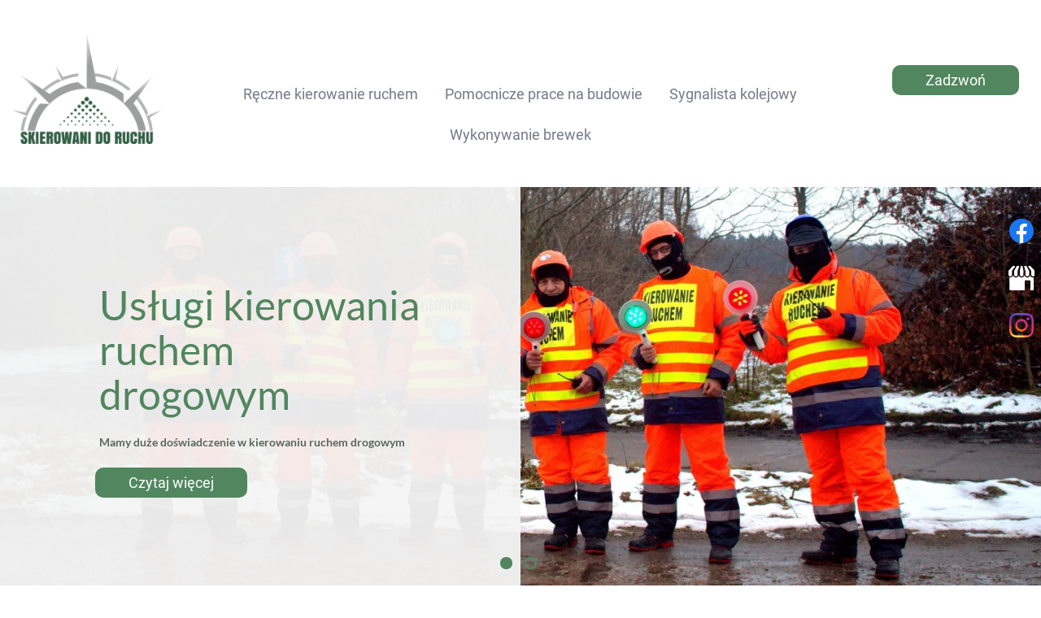

--- FILE ---
content_type: text/html; charset=utf-8
request_url: https://skierowanidoruchu.pl/
body_size: 6238
content:
<!DOCTYPE html>
<html lang="pl-PL" itemscope itemtype="https://schema.org/WebPage">
<head>
<meta http-equiv="X-UA-Compatible" content="IE=edge">
<meta name="viewport" content="width=device-width, initial-scale=1">
<meta name="SKYPE_TOOLBAR" content="SKYPE_TOOLBAR_PARSER_COMPATIBLE">
<meta name="format-detection" content="telephone=no">
<meta charset="utf-8">
	<meta name="twitter:card" content="summary">
	<meta name="twitter:title" content="Zarządzanie ruchem drogowym: firma Manor ze Skwierzynki">
	<meta name="twitter:description" content="Oferujemy kompleksowe zarządzanie ruchem drogowym, zabezpieczamy pasy drogowe na czas remontu. Mamy duże doświadczenie i wykwalifikowanych pracowników.">
	<meta name="twitter:image" content="https://skierowanidoruchu.pl/images/design/logo.webp">
	<meta property="og:title" content="Zarządzanie ruchem drogowym: firma Manor ze Skwierzynki">
	<meta property="og:image" content="https://skierowanidoruchu.pl/images/design/logo.webp">
	<meta property="og:url" content="https://skierowanidoruchu.pl/">
	<meta property="og:description" content="Oferujemy kompleksowe zarządzanie ruchem drogowym, zabezpieczamy pasy drogowe na czas remontu. Mamy duże doświadczenie i wykwalifikowanych pracowników.">
	<meta property="og:sitename" content="Manor Damian Dubas">
	<meta name="description" content="Oferujemy kompleksowe zarządzanie ruchem drogowym, zabezpieczamy pasy jezdni na czas remontu. Mamy duże doświadczenie i wykwalifikowanych pracowników.">
	<title>Zarządzanie ruchem drogowym, firma z Koszalina - Skierowani do ruchu</title>
	<link href="/images/design/favicon.ico" rel="icon" type="image/vnd.microsoft.icon">
	
	
	
	
	
	
	
	<link rel="preload stylesheet" as="style" href="/cache/f67669133aa023ba7d3c6733e31d2cf3.css" fetchpriority="high">
	<link rel="preload stylesheet" as="style" media="screen and (min-width: 768px)" href="/cache/desktop.css" fetchpriority="low">
	<link href="https://skierowanidoruchu.pl/" rel="canonical">



</head>
      <body class="body-xl home light  lang-pl" data-itemid="101">

        <div id="wrapper">
            <div id="container">
                <header>
                                                <div class="center" data-center="1">
                    </div>
			        <div class="block359 ">

			
            <div class="col-xs-12">

								                <div class="inner row">
																										<div class="section359" data-position="sekcja-header-c_62de813701ad4" data-sid="359" data-parent="1">
<div class="clearfix"></div>
			        <div class="block354 ">

			
            <div class="col-lg-2 hidden-xs hidden-sm hidden-md">

								                <div class="inner text-center-sm">
																										
<a href="https://skierowanidoruchu.pl/" class="logo">
    <img src="/images/design/logo-v2-1.webp" alt="Skierowani do ruchu" loading="lazy">
</a>																		                    </div>
																				                    <div class="clearfix"></div>
                </div>
			                        </div>
			
			        <div class="block355  align-center">

			
            <div class="col-xs-12 col-lg-8">

								                <div class="inner">
																										          <nav class="navbar navbar-default navbar-custom">
              <div class="navbar-header">
                  <div class="visible-md visible-sm visible-xs">
<a href="https://skierowanidoruchu.pl/" class="logo">
    <img src="/images/design/logo-v2-1.webp" alt="Skierowani do ruchu" loading="lazy">
</a>
</div>                <button type="button" class="navbar-toggle collapsed" data-toggle="collapse" data-target="#navbar-collapse-355" aria-expanded="false"><span class="sr-only">Toggle navigation</span> <span class="icon-bar"></span> <span class="icon-bar"></span> <span class="icon-bar"></span></button>
              </div>
              <div class="collapse navbar-collapse" id="navbar-collapse-355">
                <ul class="nav navbar-nav menu">
<li class="item-1160">
<a href="/kierowanie-ruchem/reczne-kierowanie-ruchem">Ręczne kierowanie ruchem</a>
</li>
<li class="item-1161">
<a href="/kierowanie-ruchem/wewnetrzna-koordynacja-na-budowie">Pomocnicze prace na budowie</a>
</li>
<li class="item-1162">
<a href="/kierowanie-ruchem/sygnalista-kolejowy">Sygnalista kolejowy</a>
</li>
<li class="item-1157">
<a href="/brewka-betonowa">Wykonywanie brewek</a>
</li>
</ul>
</div>
</nav>
																		                    </div>
																				                    <div class="clearfix"></div>
                </div>
			                        </div>
			
			        <div class="block356 ">

			
            <div class="col-xs-12 col-lg-2">

								                <div class="inner">
																										<div class="section356" data-position="sekcja-header-c-btn-lang_62de813701ad4" data-sid="356" data-parent="1">
<div class="clearfix"></div>
			        <div class="block358 ">

			
            <div class="col-xs-12">

								                <div class="inner text-right-xl text-right-lg text-right-md text-center-sm text-center-xs">
																										
	<div class="row"><div class="col-md-12"><p><a class="btn btn-default btn-default-size btn-extrak988rkic" href="tel:+48501310186">Zadzwoń</a></p></div></div>
																		                    </div>
																				                    <div class="clearfix"></div>
                </div>
			                        </div>
			<div class="clearfix"></div>
</div>																		                    </div>
																				                    <div class="clearfix"></div>
                </div>
			                        </div>
			<div class="clearfix"></div>
</div>																		                    </div>
																				                    <div class="clearfix"></div>
                </div>
			                        </div>
			<div class="clearfix"></div>
<div class="center"></div>
			        <div class="block150 ">

			
            <div class="col-xs-12 col-sm-12 hidden-xs">

								                <div class="inner row">
																										
    <div class="slider slide-fade ">
        
                        <div class="slide1" data-type="image" data-delay="0">
                                <div class="description">

                <div class="text  col-xs-6 col-sm-6 col-md-6 col-lg-6">                <div class="row"><div class="col-sm-10 col-md-8 col-sm-offset-1 col-md-offset-2">
<p class="heading3">Usługi kierowania ruchem drogowym</p>
<p>Mamy duże doświadczenie w&nbsp;kierowaniu ruchem drogowym</p>
</div></div>
<div class="button-wrapper-slide  col-sm-offset-1 col-md-offset-2 col-lg-offset-2"><a class="btn" href="/o-firmie" target="_self">Czytaj więcej</a></div>                	            											<a href="/o-firmie" target="_self" class="slide-link"></a>
							                </div>                </div>
                <picture><source media="(max-width: 480px)" srcset="/images/design/blank.webp"><img src="/images/design/slide-1.webp" alt="ludzie w strojach odblaskowych" class=" slideimage" loading="lazy"></picture>                              </div>
        
                        <div class="slide2" data-type="image" data-delay="0">
                                <div class="description">

                <div class="text  col-xs-6 col-sm-6 col-md-6 col-lg-6">                <div class="row"><div class="col-sm-10 col-md-8 col-sm-offset-1 col-md-offset-2">
<p class="heading3">Firma Skierowanidoruchu Sp. z&nbsp;o.o. – działamy w&nbsp;całej Polsce</p>
<p>Zabezpieczamy pasy drogowe na&nbsp;czas remontów oraz&nbsp;po&nbsp;wystąpieniu kolizji drogowych</p>
</div></div>
<div class="button-wrapper-slide  col-sm-offset-1 col-md-offset-2 col-lg-offset-2"><a class="btn" href="/kierowanie-ruchem" target="_self">Czytaj więcej</a></div>                	            											<a href="/kierowanie-ruchem" target="_self" class="slide-link"></a>
							                </div>                </div>
                <picture><source media="(max-width: 480px)" srcset="/images/design/blank.webp"><img src="/images/design/slide-2.webp" alt="kobieta w kasku kierująca ruchem " class=" slideimage" loading="lazy"></picture>                              </div>
            </div>																		                    </div>
																				                    <div class="clearfix"></div>
                </div>
			                        </div>
			<div class="clearfix"></div>
<div class="center">
                    <div class="clearfix"></div>
                </div>
                                </header>
                <div id="main"> 
                    <div class="center">                    <div id="system-message-container">
	</div>


                                          <div id="content" class="col-xs-12">
                                                  
                          <div class="clearfix"></div>
                                              </div>
                                          </div>
			        <div class="block176 ">

			
            <div class="col-xs-12">

								                <div class="inner row text-center">
																								                    <div class="center">
												<div class="box176">
<div class="clearfix"></div>
<div class="text"><div class="wrapper col-md-10 col-md-offset-1">
<div class="row"><div class="col-md-12">
<h1>Kierowanie&nbsp;ruchem drogowym - firma Skierowanidoruchu Sp. z&nbsp;o.o. Damian Dubas</h1>
<p>&nbsp;</p>
</div></div>
<div class="row"><div class="col-md-12"><p>Firma Skierowanidoruchu Sp. z&nbsp;o.o. Damian Dubas zajmuje&nbsp;się kierowaniem ruchem drogowym na&nbsp;terenie całej Polski. Zabezpieczamy pasy drogowe w&nbsp;związku z&nbsp;przeprowadzanymi na&nbsp;nich remontami, czy&nbsp;po&nbsp;wystąpieniu kolizji drogowych. Od&nbsp;wykonywanych przez nas prac zależy bezpieczeństwo kierowców i&nbsp;pieszych. Mamy duże doświadczenie w&nbsp;organizacji ruchu drogowego i&nbsp;wykwalifikowanych pracowników posiadających odpowiednie uprawnienia, aby skutecznie nim zarządzać. Sprawnie zmniejszamy niedogodności związane z&nbsp;chaosem spowodowanym powyższymi sytuacjami, poprawiamy wygodę użytkowników dróg.</p></div></div>
<div class="button"><a href="/o-firmie" class="btn">Czytaj więcej</a></div>
</div></div>
</div>
						<div class="clearfix"></div>
</div>												                    </div>
																				                    <div class="clearfix"></div>
                </div>
			                        </div>
			<div class="clearfix"></div>
<div class="center"></div>
			        <div class="block178 ">

			
            <div class="col-xs-12">

								                <div class="inner row">
																										<div class="box178">
<div class="image col-md-6 col-lg-6 "><div class="inner row"><a href="/kierowanie-ruchem/reczne-kierowanie-ruchem" class="link-box-all"><img src="https://skierowanidoruchu.pl/images/design/box-offer-a.webp" class=" " alt="osoba kierująca ruchem" loading="lazy"></a></div></div>
<div class="text col-md-6 col-lg-6"><div class="wrapper col-lg-8 col-lg-offset-2">
<div class="row"><div class="col-md-12">
<h3 style="text-transform: uppercase;"><a href="/kierowanie-ruchem/reczne-kierowanie-ruchem">RĘCZNE KIEROWANIE RUCHEM</a></h3>
<p>W razie jakichkolwiek problemów na&nbsp;drodze: remontów, awarii sygnalizacji świetlnej czy&nbsp;wypadków, jesteśmy do&nbsp;Państwa dyspozycji. Zajmujemy&nbsp;się ręcznym kierowaniem kołowym i&nbsp;pieszym ruchem na&nbsp;drodze. Nasz&nbsp;wykwalifikowany personel doskonale zna specyfikę swojej pracy. Decydując&nbsp;się na&nbsp;nasze usługi, otrzymujecie profesjonalne zabezpieczanie drogi na&nbsp;czas wykonywania prac w&nbsp;pasie drogowym.</p>
</div></div>
<div class="button"><a href="/kierowanie-ruchem/reczne-kierowanie-ruchem" class="btn">Czytaj więcej</a></div>
</div></div>
</div>
																		                    </div>
																				                    <div class="clearfix"></div>
                </div>
			                        </div>
			<div class="clearfix"></div>
<div class="center"></div>
			        <div class="block370 ">

			
            <div class="col-xs-12">

								                <div class="inner row">
																										<div class="box370">
<div class="text col-md-6 col-lg-6"><div class="wrapper col-lg-8 col-lg-offset-2">
<div class="row"><div class="col-md-12">
<h3 style="text-transform: uppercase;"><a href="/kierowanie-ruchem/automatyczne-kierowanie-ruchem">AUTOMATYCZNE KIEROWANIE RUCHEM</a></h3>
<p>Remonty i&nbsp;inne prace na&nbsp;drogach potrafią być dla ich&nbsp;użytkowników bardzo uciążliwe. Aby odpowiednio zadbać o&nbsp;zabezpieczenie prac drogowych i&nbsp;zwiększyć płynność ruchu, wykorzystujemy automatyczne kierowanie – sygnalizację świetlną do&nbsp;zarządzania jazdą w&nbsp;sytuacji, gdy na&nbsp;trasie wykonywane są roboty drogowe lub&nbsp;miejsce miała kolizja samochodowa. Oferujemy oznakowanie pionowe i&nbsp;aktywne, znaki zmiennej treści, elektronikę drogową, urządzenia bezpieczeństwa ruchu drogowego i&nbsp;konstrukcje wsporcze pozwalające na&nbsp;skuteczne zabezpieczenie robót na&nbsp;drodze.</p>
</div></div>
<div class="button"><a href="/kierowanie-ruchem/automatyczne-kierowanie-ruchem" class="btn">Czytaj więcej</a></div>
</div></div>
<div class="image col-md-6 col-lg-6 "><div class="inner row"><a href="/kierowanie-ruchem/automatyczne-kierowanie-ruchem"><img src="https://skierowanidoruchu.pl/images/design/box-offer-b.webp" class=" " alt="mężczyzna przestawiający słupek drogowy" loading="lazy"></a></div></div>
</div>
																		                    </div>
																				                    <div class="clearfix"></div>
                </div>
			                        </div>
			<div class="clearfix"></div>
<div class="center"></div>
			        <div class="block371 ">

			
            <div class="col-xs-12">

								                <div class="inner row">
																										<div class="box371">
<div class="image col-md-6 col-lg-6 "><div class="inner row"><a href="/kierowanie-ruchem/wewnetrzna-koordynacja-na-budowie" class="link-box-all"><img src="https://skierowanidoruchu.pl/images/design/box-offer-a-1.webp" class=" " alt="kobiety w&nbsp;kamizelkach kierujące ruchem" loading="lazy"></a></div></div>
<div class="text col-md-6 col-lg-6"><div class="wrapper col-lg-8 col-lg-offset-2">
<div class="row"><div class="col-md-12">
<h3 style="text-transform: uppercase;"><a href="/kierowanie-ruchem/wewnetrzna-koordynacja-na-budowie">WEWNĘTRZNA KOORDYNACJA NA&nbsp;BUDOWIE</a></h3>
<p>Organizacja ruchu to&nbsp;także wewnętrzna koordynacja na&nbsp;budowie, wiążąca&nbsp;się z&nbsp;bezpiecznym wjazdem i&nbsp;wyjazdem z&nbsp;budowy i&nbsp;ruchem po&nbsp;jej&nbsp;terenie. Nasza firma zapewnia pełne bezpieczeństwo ruchu kołowego i&nbsp;pieszego na&nbsp;obszarze budowy. Świadczymy usługi na&nbsp;najwyższym poziomie. Dbamy o&nbsp;bezpieczeństwo i&nbsp;wygodę naszych klientów, zależy nam na&nbsp;ograniczeniu liczby wypadków na&nbsp;budowach.</p>
</div></div>
<div class="button"><a href="/kierowanie-ruchem/wewnetrzna-koordynacja-na-budowie" class="btn">Czytaj więcej</a></div>
</div></div>
</div>
																		                    </div>
																				                    <div class="clearfix"></div>
                </div>
			                        </div>
			<div class="clearfix"></div>
<div class="center"></div>
			        <div class="block179 ">

			
            <div class="col-xs-12">

								                <div class="inner row">
																										<div class="box179">
<div class="text col-md-6 col-lg-6"><div class="wrapper col-lg-8 col-lg-offset-2">
<div class="row"><div class="col-md-12">
<h3 style="text-transform: uppercase;">Sygnalista</h3>
<p>&nbsp;</p>
</div></div>
<div class="button"><a href="/kierowanie-ruchem/sygnalista-kolejowy" class="btn">Czytaj więcej</a></div>
</div></div>
<div class="image col-md-6 col-lg-6 "><div class="inner row"><a href="/kierowanie-ruchem/sygnalista-kolejowy"><img src="https://skierowanidoruchu.pl/images/design/sygnalista-1.webp" class=" " alt="mężczyzna przestawiający słupek drogowy" loading="lazy"></a></div></div>
</div>
																		                    </div>
																				                    <div class="clearfix"></div>
                </div>
			                        </div>
			<div class="clearfix"></div>
<div class="center"></div>
			        <div class="block315 ">

			
            <div class="col-xs-12">

								                <div class="inner row">
																										<div class="box315">
<div class="image col-md-6 col-lg-6 "><div class="inner row"><img src="https://skierowanidoruchu.pl/images/design/stopek-1.webp" class=" " alt="kobiety w&nbsp;kamizelkach kierujące ruchem" loading="lazy"></div></div>
<div class="text col-md-6 col-lg-6"><div class="wrapper col-lg-8 col-lg-offset-2">
<div class="row"><div class="col-md-12"><h3 style="text-transform: uppercase;">Osoba przeprowadzająca dzieci "stopek"</h3></div></div>
<div class="button"></div>
</div></div>
</div>
																		                    </div>
																				                    <div class="clearfix"></div>
                </div>
			                        </div>
			<div class="clearfix"></div>
<div class="center"></div>
			        <div class="block369 ">

			
            <div class="col-xs-12">

								                <div class="inner row text-left">
																								                    <div class="center">
												<div class="box369">
<div class="clearfix"></div>
<div class="text"><div class="wrapper col-md-10 col-md-offset-1"><div class="row"><div class="col-md-12">
<h2 style="text-transform: uppercase;">Dlaczego&nbsp;warto&nbsp;postawić&nbsp;na&nbsp;naszą firmę?</h2>
<p>Decydując&nbsp;się na&nbsp;zlecenie organizacji ruchu, <strong>warto postawić na&nbsp;naszą firmę</strong>. Jesteśmy zespołem profesjonalistów, którzy od&nbsp;lat działają w&nbsp;tej branży. Wszyscy nasi pracownicy mają niezbędne kwalifikacje do&nbsp;ręcznego zarządzania ruchem oraz&nbsp;do&nbsp;organizacji tymczasowej sygnalizacji świetlnej. Dbamy o&nbsp;najwyższe standardy, by&nbsp;zapewnić bezpieczeństwo pracownikom i&nbsp;uczestnikom ruchu drogowego. Spełniamy wszystkie wymogi prawne oraz&nbsp;BHP, takie jak zapewnienie kamizelek odblaskowych, hełmów, odzieży i&nbsp;obuwia ochronnego. Osoby zatrudniane do&nbsp;kierowania ruchem przekazują sygnały w&nbsp;sposób jednoznaczny i&nbsp;zrozumiały, i&nbsp;nie&nbsp;doprowadzają do&nbsp;znalezienia&nbsp;się w&nbsp;martwej strefie widzenia kierowców. Wiemy, jak ustawiać i&nbsp;czyścić znaki pionowe, dojeżdżamy do&nbsp;awarii sygnalizacji, które sprawnie naprawiamy.</p>
<p>&nbsp;</p>
<h2 style="text-transform: uppercase;">Wiemy&nbsp;wszystko&nbsp;o&nbsp;zarządzaniu ruchem</h2>
<p>Od wielu lat działamy w&nbsp;tej branży i&nbsp;<strong>dostarczamy usług związanych z&nbsp;zarządzaniem ruchem na&nbsp;drogach publicznych i&nbsp;wewnętrznych</strong>. Kompleksowo organizujemy ruch w&nbsp;miejscach kolizji, budowy czy&nbsp;remontu dróg. Świadczymy usługi na&nbsp;terenie całej Polski – w&nbsp;ciągu 24 godzin delegujemy pracowników do&nbsp;realizacji zadań we wszystkich rejonach naszego kraju. Mamy wyspecjalizowanych pracowników, którzy zajmują&nbsp;się tylko&nbsp;zagadnieniami związanymi z&nbsp;bezpieczną organizacją ruchu. Współpracujemy z&nbsp;firmami i&nbsp;osobami odpowiedzialnymi za&nbsp;wyszukiwanie ofert profesjonalnego zarządzania ruchem drogowym.</p>
<h2 style="text-transform: uppercase;">Sygnalista kolejowy</h2>
<p>Firma Skierowanidoruchu Sp. z&nbsp;o.o. zajmuje&nbsp;się ręcznym kierowaniem ruchem drogowym na&nbsp;terenie całej Polski. Zabezpieczamy pasy drogowe w&nbsp;związku z&nbsp;przeprowadzanymi na&nbsp;nich remontami oraz&nbsp;pracami budowlanymi. <strong>Od&nbsp;wykonywanych przez nas prac zależy bezpieczeństwo kierowców i&nbsp;pieszych</strong>. Mamy duże doświadczenie w&nbsp;organizacji ruchu drogowego i&nbsp;wykwalifikowanych pracowników z&nbsp;odpowiednimi uprawnieniami, aby skutecznie nim zarządzać.</p>
<h2 style="text-transform: uppercase;">Sygnalista kolejowy</h2>
<p><strong>Sygnalista kolejowy</strong> to&nbsp;kluczowa osoba odpowiedzialna za&nbsp;utrzymanie bezpieczeństwa na&nbsp;szlakach kolejowych podczas remontów torów kolejowych. Pełni on funkcję kontrolowania prac wykonywanych w&nbsp;pobliżu torów i&nbsp;kierowania ruchem pociągów, aby zapewnić sprawną realizację prac oraz&nbsp;uniknięcie kolizji czy&nbsp;opóźnień. <strong>Usługi sygnalisty kolejowego zapewniają bezpieczeństwo ludzi i&nbsp;infrastruktury</strong>. Nasi pracownicy stoją na&nbsp;straży przestrzegania zasad i&nbsp;procedur oraz&nbsp;bacznie obserwuje sytuację na&nbsp;terenie prowadzonych prac.</p>
</div></div></div></div>
</div>
						<div class="clearfix"></div>
</div>												                    </div>
																				                    <div class="clearfix"></div>
                </div>
			                        </div>
			<div class="clearfix"></div>
<div class="center"></div>
			        <div class="block245 ">

			
            <div class="col-xs-12">

								                <div class="inner row">
																										
<div class="parallax245">
  <div class="bg-wrap">
        <div class="text">
    <div class="center">
      <div class="row"><div class="col-md-12"><p>Remonty czy kolizje na drodze? Zadbamy o bezpieczeństwo użytkowników jezdni!<br>Jesteśmy specjalistami w zarządzaniu ruchem drogowym.</p></div></div>      <div class="bg"></div>
      <div class="clearfix"></div>
      </div>
      </div>
      <div class="bg-image">
  </div>
  </div>
</div>																		                    </div>
																				                    <div class="clearfix"></div>
                </div>
			                        </div>
			<div class="clearfix"></div>
<div class="center">
                    </div>                </div>
                <footer>
                    <div class="center" data-center="1">                    </div>
			        <div class="block288 ">

			
            <div class="col-xs-12">

								                <div class="inner row">
																										<div class="section288" data-position="sekcja-footer-d" data-sid="288" data-parent="1"><div class="clearfix"></div></div>
			        <div class="block289  align-center">

			
            <div class="col-xs-12">

								                <div class="inner row">
																								                    <div class="center">
												<div class="navbar-custom">
<ul class="nav nav-pills menu">
<li class="item-101 current">
<a href="/">Strona główna</a>
</li>
<li class="item-565">
<a href="/o-firmie">O firmie</a>
</li>
<li class="item-566">
<a href="/zdjecia-z-realizacji">Zdjęcia z realizacji</a>
</li>
<li class="item-1159">
<a href="/uslugi">Usługi</a>
</li>
<li class="item-1105">
<a href="/blog">Blog</a>
</li>
<li class="item-641">
<a href="/kontakt">Kontakt</a>
</li>
</ul>
</div>
						<div class="clearfix"></div>
</div>												                    </div>
																				                    <div class="clearfix"></div>
                </div>
			                        </div>
			<div class="clearfix"></div>
<div class="center"></div>
			        <div class="block290 ">

			
            <div class="col-xs-12">

								                <div class="inner text-center">
																								                    <div class="center">
												
	<div class="row">
<div class="col-md-4 margin-bottom-xs margin-bottom-sm">
<p><strong>Adres:</strong></p>
<p>ul. Bohaterów Warszawy 2, lok. 7</p>
<p>75-211 Koszalin</p>
</div>
<div class="col-md-4 margin-bottom-xs margin-bottom-sm">
<p><strong>Telefon:</strong></p>
<p><a href="tel:+48501310186">+48 501 310 186</a></p>
</div>
<div class="col-md-4">
<p><strong>E-mail:</strong></p>
<p><joomla-hidden-mail is-link="1" is-email="1" first="c2tpZXJvd2FuaWRvcnVjaHU=" last="Z21haWwuY29t" text="c2tpZXJvd2FuaWRvcnVjaHVAZ21haWwuY29t" base="">Ten adres pocztowy jest chroniony przed spamowaniem. Aby go zobaczyć, konieczne jest włączenie w przeglądarce obsługi JavaScript.</joomla-hidden-mail></p>
</div>
</div>
						<div class="clearfix"></div>
</div>												                    </div>
																				                    <div class="clearfix"></div>
                </div>
			                        </div>
			<div class="clearfix"></div>
<div class="center"></div>
			        <div class="block291 ">

			
            <div class="col-xs-12">

								                <div class="inner row text-center">
																										
	<div class="row"><div class="col-md-12">
<p><a href="/polityka-prywatnosci" target="_blank" rel="noopener noreferrer">Polityka prywatności</a><br><a href="/polityka-cookies" target="_blank" rel="noopener noreferrer">Polityka Cookies</a></p>
<p>Wszelkie prawa zastrzeżone <span>©</span><span>&nbsp;2024</span><span>&nbsp;</span><a href="https://www.wenetpolska.pl/" target="_blank" rel="nofollow noopener noreferrer">WeNet</a></p>
</div></div>
																		                    </div>
																				                    <div class="clearfix"></div>
                </div>
			                        </div>
			<div class="clearfix"></div>
<div class="center"><div class="clearfix"></div></div>																		                    </div>
																				                    <div class="clearfix"></div>
                </div>
			                        </div>
			<div class="clearfix"></div>
<div class="center"></div>
			        <div class="block322 ">

			
            <div class="col-xs-12">

								                <div class="inner">
																										
<div id="socialicons322" class="social-icons-container">
	<ul class="social-icons">
		<li><a class="csocial-link" href="https://www.facebook.com/skierowanidoruchu/" target="_blank" rel="nofollow"><img src="https://skierowanidoruchu.pl/media/mod_socialicons/img/icon-facebook.svg" alt="facebook" loading="lazy"></a></li>
<li><a class="csocial-link" href="https://www.google.pl/maps/place/Manor+Damian+Dubas+Kierowanie+ruchem/@54.2244398,16.1982022,15z/data=!4m5!3m4!1s0x0:0x8272ec34ec507aaa!8m2!3d54.2244398!4d16.1982022" target="_blank" rel="nofollow"><img src="https://skierowanidoruchu.pl/media/mod_socialicons/img/icon-gmb.svg" alt="gmb" loading="lazy"></a></li>
<li><a class="csocial-link" href="https://www.instagram.com/skierowanidoruchu/?igshid=YmMyMTA2M2Y%3D" target="_blank" rel="nofollow"><img src="https://skierowanidoruchu.pl/media/mod_socialicons/img/icon-instagram.webp" alt="instagram" loading="lazy"></a></li>	</ul>
</div>
																		                    </div>
																				                    <div class="clearfix"></div>
                </div>
			                        </div>
			<div class="clearfix"></div>
<div class="center">
                    <div class="clearfix"></div>
</div>                </footer>
            </div>
        </div>
      
<span itemscope itemtype="https://schema.org/LocalBusiness">
<span itemprop="address" itemscope itemtype="https://schema.org/PostalAddress">
<meta itemprop="streetAddress" content="Szmaragdowa 1">
<meta itemprop="addressLocality" content="Skwierzynka">
<meta itemprop="postalCode" content="75-016 ">
</span>
<span itemprop="geo" itemscope itemtype="https://schema.org/GeoCoordinates">
<meta itemprop="latitude" content="54.2244398">
<meta itemprop="longitude" content="16.1982022">
</span>
<meta itemprop="telephone" content="501310186">
<meta itemprop="name" content="Manor Damian Dubas">
<meta itemprop="image" content="https://skierowanidoruchu.pl/images/design/logo.webp">
<span itemprop="location" itemscope itemtype="https://schema.org/Place">
<meta itemprop="logo" content="https://skierowanidoruchu.pl/images/design/logo.webp">
<link itemprop="url" href="https://skierowanidoruchu.pl/">
<link itemprop="hasMap" href="https://goo.gl/maps/H4CuH7GZSwokggt18">
</span>
</span>
  <script src="/media/vendor/jquery/js/jquery.min.js?3.7.1"></script><script src="/media/legacy/js/jquery-noconflict.min.js?504da4"></script><script src="https://skierowanidoruchu.pl/cache/f67669133aa023ba7d3c6733e31d2cf3.js"></script><script type="application/json" class="joomla-script-options new">{"joomla.jtext":{"RLTA_BUTTON_SCROLL_LEFT":"Scroll buttons to the left","RLTA_BUTTON_SCROLL_RIGHT":"Scroll buttons to the right"},"system.paths":{"root":"","rootFull":"https:\/\/skierowanidoruchu.pl\/","base":"","baseFull":"https:\/\/skierowanidoruchu.pl\/"},"csrf.token":"c02a47a6eeda093cc65b18839812ebdd"}</script><script src="/media/system/js/core.min.js?2cb912"></script><script src="/media/vendor/webcomponentsjs/js/webcomponents-bundle.min.js?2.8.0" nomodule defer></script><script src="/media/system/js/joomla-hidden-mail.min.js?80d9c7" type="module"></script><script>rltaSettings = {"switchToAccordions":true,"switchBreakPoint":576,"buttonScrollSpeed":5,"addHashToUrls":true,"rememberActive":false,"wrapButtons":false}</script>
</body>
</html>

--- FILE ---
content_type: text/css
request_url: https://skierowanidoruchu.pl/cache/desktop.css
body_size: 1139
content:
.block354 > div > div.inner {position: relative;}.body-sm .block354 > div > div.inner {margin-bottom:15px;}.block354 strong {font-weight:normal}.body-xs .block354 strong {font-weight:normal}.body-sm .block354 strong {font-weight:normal}.body-md .block354 strong {font-weight:normal}.body-lg .block354 strong {font-weight:normal}.body-xl .block354 strong {font-weight:normal}
.block150 > div > div.inner {position: relative;}.block150 strong {font-weight:normal}.body-xs .block150 strong {font-weight:normal}.body-sm .block150 strong {font-weight:normal}.body-md .block150 strong {font-weight:normal}.body-lg .block150 strong {font-weight:normal}.body-xl .block150 strong {font-weight:normal}
.block150 .slider .slick-dots li button::before {width:15px;height:15px;background:rgba(50, 56, 66, 0);border-top:2px solid rgba(81, 134, 94, 1);border-bottom:2px solid rgba(81, 134, 94, 1);border-left:2px solid rgba(81, 134, 94, 1);border-right:2px solid rgba(81, 134, 94, 1);height:15px;border-top:2px solid rgba(81, 134, 94, 1);border-bottom:2px solid rgba(81, 134, 94, 1);border-left:2px solid rgba(81, 134, 94, 1);border-right:2px solid rgba(81, 134, 94, 1);border-radius: 100%;opacity: 1}.block150 .slider .slick-dots li:hover::before {opacity: 1}.block150 .slider .slick-dots li.slick-active > button::before {background:rgba(81, 134, 94, 1);border-top:2px solid rgba(81, 134, 94, 1);border-bottom:2px solid rgba(81, 134, 94, 1);border-left:2px solid rgba(81, 134, 94, 1);border-right:2px solid rgba(81, 134, 94, 1);}.slick-next:before { content: unset; }.slick-prev:before { content: unset; }.block150 .slider .slick-prev,.block150 .slider:hover .slick-prev{background:url(https://skierowanidoruchu.pl/images/design/arrow-slider-left.webp) 0 50% no-repeat; left: 0; z-index: 999; width: 60px; height: 120px;margin-left:10px;}.block150 .slider .slick-next,.block150 .slider:hover .slick-next{background:url(https://skierowanidoruchu.pl/images/design/arrow-slider-right.webp) 100% 50% no-repeat; right: 0; z-index: 999; width: 60px; height: 120px;margin-right:10px;}.block150 .slider .slick-prev {left: -100px;}.block150 .slider .slick-next {right: -100px;}.block150 .slider .slick-dots{top:auto}.block150 .slider .slick-dots {margin-bottom:50px;}.block150 .slider .jquery-background-video-wrapper {height:500px;}.slider .slide1 .description .text {background:rgba(245, 245, 245, 0.95);border:0 none;border-radius: 0;/*Użyj narzędzia z https://www.cssmatic.com/box-shadow i wklej wygenerowany kod CSS*/padding-top:35px;padding-right:15px;padding-bottom:35px;padding-left:15px;}.slider .slide1 .btn { z-index: 9999; }.slider .slide1  a.btn.btn, .slider .slide1  button.btn, .slider .slide1  .btn, .slider .slide1  .rsform .btn[type=submit], .slider .slide1  .rsform .btn[type=reset], .slider .slide1  .btn:active{margin-top:20px;/*Użyj narzędzia z https://www.cssmatic.com/box-shadow i wklej wygenerowany kod CSS*/}.slider .slide1  a.btn.btn:hover, .slider .slide1  button.btn:hover, .slider .slide1  a.btn:focus, .slider .slide1  button.btn:focus, .slider .slide1  .btn:focus, .slider .slide1  .btn.hovered,.slider .slide1  .btn:hover {/*Użyj narzędzia z https://www.cssmatic.com/box-shadow i wklej wygenerowany kod CSS*/}.slider .slide1 .description { width: 100%; }.slider .slide1 .description {font-family:latobold,Arial,Helvetica,sans-serif;color:rgba(91, 103, 95, 1);line-height:1.5;text-decoration: unset;}.slider .slide1 .description:hover {text-decoration: unset;}.body-xs .slider .slide1 .description {font-family:latobold,Arial,Helvetica,sans-serif;color:rgba(91, 103, 95, 1);}.body-sm .slider .slide1 .description {font-family:latobold,Arial,Helvetica,sans-serif;color:rgba(91, 103, 95, 1);}.body-md .slider .slide1 .description {font-family:latobold,Arial,Helvetica,sans-serif;color:rgba(91, 103, 95, 1);}.body-lg .slider .slide1 .description {font-family:latobold,Arial,Helvetica,sans-serif;color:rgba(91, 103, 95, 1);}.body-xl .slider .slide1 .description {font-family:latobold,Arial,Helvetica,sans-serif;color:rgba(91, 103, 95, 1);}.slider .slide1 .description {/*https://cssgenerator.pl/en/box-shadow-generator/*/}.slider .slide1 .description h3 {font-family:latoregular,Arial,Helvetica,sans-serif;color:rgba(81, 134, 94, 1);margin-bottom:20px;line-height:1.1;text-decoration: unset;}.slider .slide1 .description h3:hover {text-decoration: unset;}.body-xs .slider .slide1 .description h3 {font-family:latoregular,Arial,Helvetica,sans-serif;color:rgba(81, 134, 94, 1);}.body-sm .slider .slide1 .description h3 {font-family:latoregular,Arial,Helvetica,sans-serif;font-size:30px;color:rgba(81, 134, 94, 1);}.body-md .slider .slide1 .description h3 {font-family:latoregular,Arial,Helvetica,sans-serif;font-size:40px;color:rgba(81, 134, 94, 1);}.body-lg .slider .slide1 .description h3 {font-family:latoregular,Arial,Helvetica,sans-serif;font-size:50px;color:rgba(81, 134, 94, 1);}.body-xl .slider .slide1 .description h3 {font-family:latoregular,Arial,Helvetica,sans-serif;font-size:60px;color:rgba(81, 134, 94, 1);}.slider .slide1 .description h3 {/*https://cssgenerator.pl/en/box-shadow-generator/*/}.slider .slide1 .description .heading3 {font-family:latoregular,Arial,Helvetica,sans-serif;color:rgba(81, 134, 94, 1);margin-bottom:20px;line-height:1.1;text-decoration: unset;}.slider .slide1 .description .heading3:hover {text-decoration: unset;}.body-xs .slider .slide1 .description .heading3 {font-family:latoregular,Arial,Helvetica,sans-serif;color:rgba(81, 134, 94, 1);}.body-sm .slider .slide1 .description .heading3 {font-family:latoregular,Arial,Helvetica,sans-serif;font-size:30px;color:rgba(81, 134, 94, 1);}.body-md .slider .slide1 .description .heading3 {font-family:latoregular,Arial,Helvetica,sans-serif;font-size:40px;color:rgba(81, 134, 94, 1);}.body-lg .slider .slide1 .description .heading3 {font-family:latoregular,Arial,Helvetica,sans-serif;font-size:50px;color:rgba(81, 134, 94, 1);}.body-xl .slider .slide1 .description .heading3 {font-family:latoregular,Arial,Helvetica,sans-serif;font-size:60px;color:rgba(81, 134, 94, 1);}.slider .slide1 .description .heading3 {/*https://cssgenerator.pl/en/box-shadow-generator/*/}.slider .slide1 .description h4 {color:rgba(91, 103, 95, 1);margin-bottom:20px;line-height:1.1;text-decoration: unset;}.slider .slide1 .description h4:hover {text-decoration: unset;}.body-xs .slider .slide1 .description h4 {color:rgba(91, 103, 95, 1);}.body-sm .slider .slide1 .description h4 {font-size:25px;color:rgba(91, 103, 95, 1);}.body-md .slider .slide1 .description h4 {font-size:30px;color:rgba(91, 103, 95, 1);}.body-lg .slider .slide1 .description h4 {font-size:35px;color:rgba(91, 103, 95, 1);}.body-xl .slider .slide1 .description h4 {font-size:40px;color:rgba(91, 103, 95, 1);}.slider .slide1 .description h4 {/*https://cssgenerator.pl/en/box-shadow-generator/*/}.slider .slide1 .description .heading4 {color:rgba(91, 103, 95, 1);margin-bottom:20px;line-height:1.1;text-decoration: unset;}.slider .slide1 .description .heading4:hover {text-decoration: unset;}.body-xs .slider .slide1 .description .heading4 {color:rgba(91, 103, 95, 1);}.body-sm .slider .slide1 .description .heading4 {font-size:25px;color:rgba(91, 103, 95, 1);}.body-md .slider .slide1 .description .heading4 {font-size:30px;color:rgba(91, 103, 95, 1);}.body-lg .slider .slide1 .description .heading4 {font-size:35px;color:rgba(91, 103, 95, 1);}.body-xl .slider .slide1 .description .heading4 {font-size:40px;color:rgba(91, 103, 95, 1);}.slider .slide1 .description .heading4 {/*https://cssgenerator.pl/en/box-shadow-generator/*/}.slider .slide1 .description {height: 100%;}.slider .slide1 .description .text {height: 100%;}.slider .slide1 .description .text {display: flex; justify-content: center; flex-direction: column;}.slider .slide2 .description .text {background:rgba(245, 245, 245, 0.95);border:0 none;border-radius: 0;/*Użyj narzędzia z https://www.cssmatic.com/box-shadow i wklej wygenerowany kod CSS*/padding-top:35px;padding-right:15px;padding-bottom:35px;padding-left:15px;}.slider .slide2 .btn { z-index: 9999; }.slider .slide2  a.btn.btn, .slider .slide2  button.btn, .slider .slide2  .btn, .slider .slide2  .rsform .btn[type=submit], .slider .slide2  .rsform .btn[type=reset], .slider .slide2  .btn:active{margin-top:20px;/*Użyj narzędzia z https://www.cssmatic.com/box-shadow i wklej wygenerowany kod CSS*/}.slider .slide2  a.btn.btn:hover, .slider .slide2  button.btn:hover, .slider .slide2  a.btn:focus, .slider .slide2  button.btn:focus, .slider .slide2  .btn:focus, .slider .slide2  .btn.hovered,.slider .slide2  .btn:hover {/*Użyj narzędzia z https://www.cssmatic.com/box-shadow i wklej wygenerowany kod CSS*/}.slider .slide2 .description { width: 100%; }.slider .slide2 .description {font-family:latobold,Arial,Helvetica,sans-serif;color:rgba(91, 103, 95, 1);line-height:1.5;text-decoration: unset;}.slider .slide2 .description:hover {text-decoration: unset;}.body-xs .slider .slide2 .description {font-family:latobold,Arial,Helvetica,sans-serif;color:rgba(91, 103, 95, 1);}.body-sm .slider .slide2 .description {font-family:latobold,Arial,Helvetica,sans-serif;color:rgba(91, 103, 95, 1);}.body-md .slider .slide2 .description {font-family:latobold,Arial,Helvetica,sans-serif;color:rgba(91, 103, 95, 1);}.body-lg .slider .slide2 .description {font-family:latobold,Arial,Helvetica,sans-serif;color:rgba(91, 103, 95, 1);}.body-xl .slider .slide2 .description {font-family:latobold,Arial,Helvetica,sans-serif;color:rgba(91, 103, 95, 1);}.slider .slide2 .description {/*https://cssgenerator.pl/en/box-shadow-generator/*/}.slider .slide2 .description h3 {font-family:latoregular,Arial,Helvetica,sans-serif;color:rgba(81, 134, 94, 1);margin-bottom:20px;line-height:1.1;text-decoration: unset;}.slider .slide2 .description h3:hover {text-decoration: unset;}.body-xs .slider .slide2 .description h3 {font-family:latoregular,Arial,Helvetica,sans-serif;color:rgba(81, 134, 94, 1);}.body-sm .slider .slide2 .description h3 {font-family:latoregular,Arial,Helvetica,sans-serif;font-size:30px;color:rgba(81, 134, 94, 1);}.body-md .slider .slide2 .description h3 {font-family:latoregular,Arial,Helvetica,sans-serif;font-size:40px;color:rgba(81, 134, 94, 1);}.body-lg .slider .slide2 .description h3 {font-family:latoregular,Arial,Helvetica,sans-serif;font-size:50px;color:rgba(81, 134, 94, 1);}.body-xl .slider .slide2 .description h3 {font-family:latoregular,Arial,Helvetica,sans-serif;font-size:60px;color:rgba(81, 134, 94, 1);}.slider .slide2 .description h3 {/*https://cssgenerator.pl/en/box-shadow-generator/*/}.slider .slide2 .description .heading3 {font-family:latoregular,Arial,Helvetica,sans-serif;color:rgba(81, 134, 94, 1);margin-bottom:20px;line-height:1.1;text-decoration: unset;}.slider .slide2 .description .heading3:hover {text-decoration: unset;}.body-xs .slider .slide2 .description .heading3 {font-family:latoregular,Arial,Helvetica,sans-serif;color:rgba(81, 134, 94, 1);}.body-sm .slider .slide2 .description .heading3 {font-family:latoregular,Arial,Helvetica,sans-serif;font-size:30px;color:rgba(81, 134, 94, 1);}.body-md .slider .slide2 .description .heading3 {font-family:latoregular,Arial,Helvetica,sans-serif;font-size:40px;color:rgba(81, 134, 94, 1);}.body-lg .slider .slide2 .description .heading3 {font-family:latoregular,Arial,Helvetica,sans-serif;font-size:50px;color:rgba(81, 134, 94, 1);}.body-xl .slider .slide2 .description .heading3 {font-family:latoregular,Arial,Helvetica,sans-serif;font-size:60px;color:rgba(81, 134, 94, 1);}.slider .slide2 .description .heading3 {/*https://cssgenerator.pl/en/box-shadow-generator/*/}.slider .slide2 .description h4 {color:rgba(91, 103, 95, 1);margin-bottom:20px;line-height:1.1;text-decoration: unset;}.slider .slide2 .description h4:hover {text-decoration: unset;}.body-xs .slider .slide2 .description h4 {color:rgba(91, 103, 95, 1);}.body-sm .slider .slide2 .description h4 {font-size:25px;color:rgba(91, 103, 95, 1);}.body-md .slider .slide2 .description h4 {font-size:30px;color:rgba(91, 103, 95, 1);}.body-lg .slider .slide2 .description h4 {font-size:35px;color:rgba(91, 103, 95, 1);}.body-xl .slider .slide2 .description h4 {font-size:40px;color:rgba(91, 103, 95, 1);}.slider .slide2 .description h4 {/*https://cssgenerator.pl/en/box-shadow-generator/*/}.slider .slide2 .description .heading4 {color:rgba(91, 103, 95, 1);margin-bottom:20px;line-height:1.1;text-decoration: unset;}.slider .slide2 .description .heading4:hover {text-decoration: unset;}.body-xs .slider .slide2 .description .heading4 {color:rgba(91, 103, 95, 1);}.body-sm .slider .slide2 .description .heading4 {font-size:25px;color:rgba(91, 103, 95, 1);}.body-md .slider .slide2 .description .heading4 {font-size:30px;color:rgba(91, 103, 95, 1);}.body-lg .slider .slide2 .description .heading4 {font-size:35px;color:rgba(91, 103, 95, 1);}.body-xl .slider .slide2 .description .heading4 {font-size:40px;color:rgba(91, 103, 95, 1);}.slider .slide2 .description .heading4 {/*https://cssgenerator.pl/en/box-shadow-generator/*/}.slider .slide2 .description {height: 100%;}.slider .slide2 .description .text {height: 100%;}.slider .slide2 .description .text {display: flex; justify-content: center; flex-direction: column;}